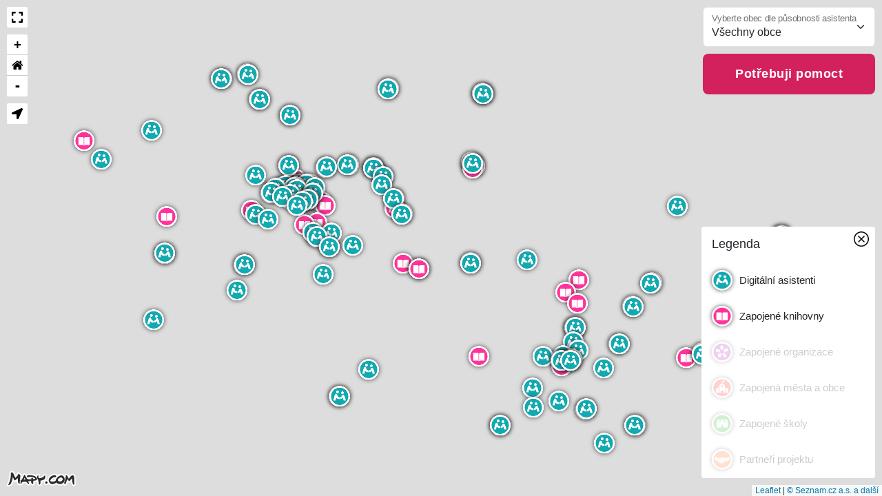

--- FILE ---
content_type: text/html; charset=UTF-8
request_url: https://mapserver.moudrasit.cz/
body_size: 523
content:
<!DOCTYPE html>
<html lang="en">

<head>
    <meta charset="UTF-8">
    <meta name="viewport" content="width=device-width, initial-scale=1.0, maximum-scale=1.0, user-scalable=no">
    <meta http-equiv="Cache-control" content="no-store">
    <title>Mapa</title>

    <!-- boostrap css -->
    <link href="../vendor/bootstrap/css/bootstrap.min.css" rel="stylesheet">

    <!-- boostrap js -->
    <script src="../vendor/bootstrap/js/bootstrap.bundle.min.js"></script>

    <link rel="stylesheet" href="https://maxcdn.bootstrapcdn.com/font-awesome/4.3.0/css/font-awesome.min.css" />

    <!-- leaflet css -->
    <link rel="stylesheet" href="../vendor/leaflet/src/leaflet.css" />
    <link rel="stylesheet" href="../vendor/leaflet/home/leaflet.zoomhome.css" />
    <link rel="stylesheet" href="../vendor/leaflet/fullscreen/Control.FullScreen.css">
    <link rel="stylesheet" href="../vendor/leaflet/legend/leaflet.legend.css" />
    <link rel="stylesheet" href="../vendor/leaflet/locate/dist/L.Control.Locate.min.css" />
    <link rel="stylesheet" href="../vendor/leaflet/cluster/MarkerCluster.css" />
    <link rel="stylesheet" href="../vendor/leaflet/cluster/MarkerCluster.Default.css" />
    <!-- custom style css-->
    <link rel=" stylesheet" href="./css/style.css">


    <!-- leaflet js -->
    <script src="../vendor/leaflet/src/leaflet.js"></script>
    <!-- leaflet plugins -->
    <script src="../vendor/leaflet/home/leaflet.zoomhome.min.js"></script>
    <script src="../vendor/leaflet/fullscreen/Control.FullScreen.js"></script>
    <script src="../vendor/leaflet/legend/leaflet.legend.js"></script>
    <script src="../vendor/leaflet/locate/dist/L.Control.Locate.min.js"></script>
    <script src="../vendor/leaflet/cluster/leaflet.markercluster.js"></script>

    <script type="text/javascript" src="https://unpkg.com/external-svg-loader@1.0.0/svg-loader.min.js" async></script>


    <script src="./script/map_init.js"></script>
    <!--<script src="./script/getData.js"></script>-->
    <script src="./script/loadSvg.js"></script>
    <script src="./script/symbology.js"></script>
    <script src="./script/data_map_viz.js"></script>



</head>

<body>
<div id="map">

--- FILE ---
content_type: text/html; charset=UTF-8
request_url: https://mapserver.moudrasit.cz/config/api_map_key.php
body_size: -138
content:
{"api_key":"4mvwydNHYxJ2b3RkyDb7pRgwHdYDH76F0lk911fxIbk"}

--- FILE ---
content_type: text/css
request_url: https://mapserver.moudrasit.cz/vendor/leaflet/src/leaflet.css
body_size: 3202
content:
/* required styles */

.leaflet-pane,
.leaflet-tile,
.leaflet-marker-icon,
.leaflet-marker-shadow,
.leaflet-tile-container,
.leaflet-pane>svg,
.leaflet-pane>canvas,
.leaflet-zoom-box,
.leaflet-image-layer,
.leaflet-layer {
	position: absolute;
	left: 0;
	top: 0;
}

.leaflet-container {
	overflow: hidden;
}

.leaflet-tile,
.leaflet-marker-icon,
.leaflet-marker-shadow {
	-webkit-user-select: none;
	-moz-user-select: none;
	user-select: none;
	-webkit-user-drag: none;
}

/* Prevents IE11 from highlighting tiles in blue */
.leaflet-tile::selection {
	background: transparent;
}

/* Safari renders non-retina tile on retina better with this, but Chrome is worse */
.leaflet-safari .leaflet-tile {
	image-rendering: -webkit-optimize-contrast;
}

/* hack that prevents hw layers "stretching" when loading new tiles */
.leaflet-safari .leaflet-tile-container {
	width: 1600px;
	height: 1600px;
	-webkit-transform-origin: 0 0;
}

.leaflet-marker-icon,
.leaflet-marker-shadow {
	display: block;
}

/* .leaflet-container svg: reset svg max-width decleration shipped in Joomla! (joomla.org) 3.x */
/* .leaflet-container img: map is broken in FF if you have max-width: 100% on tiles */
.leaflet-container .leaflet-overlay-pane svg {
	max-width: none !important;
	max-height: none !important;
}

.leaflet-container .leaflet-marker-pane img,
.leaflet-container .leaflet-shadow-pane img,
.leaflet-container .leaflet-tile-pane img,
.leaflet-container img.leaflet-image-layer,
.leaflet-container .leaflet-tile {
	max-width: none !important;
	max-height: none !important;
	width: auto;
	padding: 0;
}

.leaflet-container img.leaflet-tile {
	/* See: https://bugs.chromium.org/p/chromium/issues/detail?id=600120 */
	mix-blend-mode: plus-lighter;
}

.leaflet-container.leaflet-touch-zoom {
	-ms-touch-action: pan-x pan-y;
	touch-action: pan-x pan-y;
}

.leaflet-container.leaflet-touch-drag {
	-ms-touch-action: pinch-zoom;
	/* Fallback for FF which doesn't support pinch-zoom */
	touch-action: none;
	touch-action: pinch-zoom;
}

.leaflet-container.leaflet-touch-drag.leaflet-touch-zoom {
	-ms-touch-action: none;
	touch-action: none;
}

.leaflet-container {
	-webkit-tap-highlight-color: transparent;
}

.leaflet-container a {
	-webkit-tap-highlight-color: rgba(51, 181, 229, 0.4);
}

.leaflet-tile {
	filter: inherit;
	visibility: hidden;
}

.leaflet-tile-loaded {
	visibility: inherit;
}

.leaflet-zoom-box {
	width: 0;
	height: 0;
	-moz-box-sizing: border-box;
	box-sizing: border-box;
	z-index: 800;
}

/* workaround for https://bugzilla.mozilla.org/show_bug.cgi?id=888319 */
.leaflet-overlay-pane svg {
	-moz-user-select: none;
}

.leaflet-pane {
	z-index: 400;
}

.leaflet-tile-pane {
	z-index: 200;
}

.leaflet-overlay-pane {
	z-index: 400;
}

.leaflet-shadow-pane {
	z-index: 500;
}

.leaflet-marker-pane {
	z-index: 600;
}

.leaflet-tooltip-pane {
	z-index: 650;
}

.leaflet-popup-pane {
	z-index: 700;
}

.leaflet-map-pane canvas {
	z-index: 100;
}

.leaflet-map-pane svg {
	z-index: 200;
}

.leaflet-vml-shape {
	width: 1px;
	height: 1px;
}

.lvml {
	behavior: url(#default#VML);
	display: inline-block;
	position: absolute;
}


/* control positioning */

.leaflet-control {
	position: relative;
	z-index: 800;
	pointer-events: visiblePainted;
	/* IE 9-10 doesn't have auto */
	pointer-events: auto;
}

.leaflet-top,
.leaflet-bottom {
	position: absolute;
	z-index: 1000;
	pointer-events: none;
}

.leaflet-top {
	top: 0;
}

.leaflet-right {
	right: 0;
}

.leaflet-bottom {
	bottom: 0;
}

.leaflet-left {
	left: 0;
}

.leaflet-control {
	float: left;
	clear: both;
}

.leaflet-right .leaflet-control {
	float: right;
}

.leaflet-top .leaflet-control {
	margin-top: 10px;
}

.leaflet-bottom .leaflet-control {
	margin-bottom: 10px;
}

.leaflet-left .leaflet-control {
	margin-left: 10px;
}

.leaflet-right .leaflet-control {
	margin-right: 10px;
}


/* zoom and fade animations */

.leaflet-fade-anim .leaflet-popup {
	opacity: 0;
	-webkit-transition: opacity 0.2s linear;
	-moz-transition: opacity 0.2s linear;
	transition: opacity 0.2s linear;
}

.leaflet-fade-anim .leaflet-map-pane .leaflet-popup {
	opacity: 1;
}

.leaflet-zoom-animated {
	-webkit-transform-origin: 0 0;
	-ms-transform-origin: 0 0;
	transform-origin: 0 0;
}

svg.leaflet-zoom-animated {
	will-change: transform;
}

.leaflet-zoom-anim .leaflet-zoom-animated {
	-webkit-transition: -webkit-transform 0.25s cubic-bezier(0, 0, 0.25, 1);
	-moz-transition: -moz-transform 0.25s cubic-bezier(0, 0, 0.25, 1);
	transition: transform 0.25s cubic-bezier(0, 0, 0.25, 1);
}

.leaflet-zoom-anim .leaflet-tile,
.leaflet-pan-anim .leaflet-tile {
	-webkit-transition: none;
	-moz-transition: none;
	transition: none;
}

.leaflet-zoom-anim .leaflet-zoom-hide {
	visibility: hidden;
}


/* cursors */

.leaflet-interactive {
	cursor: pointer;
}

.leaflet-grab {
	cursor: -webkit-grab;
	cursor: -moz-grab;
	cursor: grab;
}

.leaflet-crosshair,
.leaflet-crosshair .leaflet-interactive {
	cursor: crosshair;
}

.leaflet-popup-pane,
.leaflet-control {
	cursor: auto;
}

.leaflet-dragging .leaflet-grab,
.leaflet-dragging .leaflet-grab .leaflet-interactive,
.leaflet-dragging .leaflet-marker-draggable {
	cursor: move;
	cursor: -webkit-grabbing;
	cursor: -moz-grabbing;
	cursor: grabbing;
}

/* marker & overlays interactivity */
.leaflet-marker-icon,
.leaflet-marker-shadow,
.leaflet-image-layer,
.leaflet-pane>svg path,
.leaflet-tile-container {
	pointer-events: none;
}

.leaflet-marker-icon.leaflet-interactive,
.leaflet-image-layer.leaflet-interactive,
.leaflet-pane>svg path.leaflet-interactive,
svg.leaflet-image-layer.leaflet-interactive path {
	pointer-events: visiblePainted;
	/* IE 9-10 doesn't have auto */
	pointer-events: auto;
}

/* visual tweaks */

.leaflet-container {
	background: #ddd;
	outline-offset: 1px;
}

.leaflet-container a {
	color: #0078A8;
}

.leaflet-zoom-box {
	border: 2px dotted #38f;
	background: rgba(255, 255, 255, 0.5);
}


/* general typography */
.leaflet-container {
	font-family: "Helvetica Neue", Arial, Helvetica, sans-serif;
	font-size: 12px;
	font-size: 0.75rem;
	line-height: 1.5;
}


/* general toolbar styles */

.leaflet-bar {
	box-shadow: 0 1px 5px rgba(0, 0, 0, 0.65);
	border-radius: 4px;
}

.leaflet-bar a {
	background-color: #fff;
	border-bottom: 1px solid #ccc;
	width: 26px;
	height: 26px;
	line-height: 26px;
	display: block;
	text-align: center;
	text-decoration: none;
	color: black;
}

.leaflet-bar a,
.leaflet-control-layers-toggle {
	background-position: 50% 50%;
	background-repeat: no-repeat;
	display: block;
}

.leaflet-bar a:hover,
.leaflet-bar a:focus {
	background-color: #f4f4f4;
}

.leaflet-bar a:first-child {
	border-top-left-radius: 4px;
	border-top-right-radius: 4px;
}

.leaflet-bar a:last-child {
	border-bottom-left-radius: 4px;
	border-bottom-right-radius: 4px;
	border-bottom: none;
}

.leaflet-bar a.leaflet-disabled {
	cursor: default;
	background-color: #f4f4f4;
	color: #bbb;
}

.leaflet-touch .leaflet-bar a {
	width: 30px;
	height: 30px;
	line-height: 30px;
}

.leaflet-touch .leaflet-bar a:first-child {
	border-top-left-radius: 2px;
	border-top-right-radius: 2px;
}

.leaflet-touch .leaflet-bar a:last-child {
	border-bottom-left-radius: 2px;
	border-bottom-right-radius: 2px;
}

/* zoom control */

.leaflet-control-zoom-in,
.leaflet-control-zoom-out {
	font: bold 18px 'Lucida Console', Monaco, monospace;
	text-indent: 1px;
}

.leaflet-touch .leaflet-control-zoom-in,
.leaflet-touch .leaflet-control-zoom-out {
	font-size: 22px;
}


/* layers control */

.leaflet-control-layers {
	box-shadow: 0 1px 5px rgba(0, 0, 0, 0.4);
	background: #fff;
	border-radius: 5px;
}

.leaflet-control-layers-toggle {
	background-image: url(images/layers.png);
	width: 36px;
	height: 36px;
}

.leaflet-retina .leaflet-control-layers-toggle {
	background-image: url(images/layers-2x.png);
	background-size: 26px 26px;
}

.leaflet-touch .leaflet-control-layers-toggle {
	width: 44px;
	height: 44px;
}

.leaflet-control-layers .leaflet-control-layers-list,
.leaflet-control-layers-expanded .leaflet-control-layers-toggle {
	display: none;
}

.leaflet-control-layers-expanded .leaflet-control-layers-list {
	display: block;
	position: relative;
}

.leaflet-control-layers-expanded {
	padding: 6px 10px 6px 6px;
	color: #333;
	background: #fff;
}

.leaflet-control-layers-scrollbar {
	overflow-y: scroll;
	overflow-x: hidden;
	padding-right: 5px;
}

.leaflet-control-layers-selector {
	margin-top: 2px;
	position: relative;
	top: 1px;
}

.leaflet-control-layers label {
	display: block;
	font-size: 13px;
	font-size: 1.08333em;
}

.leaflet-control-layers-separator {
	height: 0;
	border-top: 1px solid #ddd;
	margin: 5px -10px 5px -6px;
}

/* Default icon URLs */
.leaflet-default-icon-path {
	/* used only in path-guessing heuristic, see L.Icon.Default */
	background-image: url(images/marker-icon.png);
}


/* attribution and scale controls */

.leaflet-container .leaflet-control-attribution {
	background: #fff;
	background: rgba(255, 255, 255, 0.8);
	margin: 0;
}

.leaflet-control-attribution,
.leaflet-control-scale-line {
	padding: 0 5px;
	color: #333;
	line-height: 1.4;
}

.leaflet-control-attribution a {
	text-decoration: none;
}

.leaflet-control-attribution a:hover,
.leaflet-control-attribution a:focus {
	text-decoration: underline;
}

.leaflet-attribution-flag {
	display: inline !important;
	vertical-align: baseline !important;
	width: 1em;
	height: 0.6669em;
}

.leaflet-left .leaflet-control-scale {
	margin-left: 5px;
}

.leaflet-bottom .leaflet-control-scale {
	margin-bottom: 5px;
}

.leaflet-control-scale-line {
	border: 2px solid #777;
	border-top: none;
	line-height: 1.1;
	padding: 2px 5px 1px;
	white-space: nowrap;
	-moz-box-sizing: border-box;
	box-sizing: border-box;
	background: rgba(255, 255, 255, 0.8);
	text-shadow: 1px 1px #fff;
}

.leaflet-control-scale-line:not(:first-child) {
	border-top: 2px solid #777;
	border-bottom: none;
	margin-top: -2px;
}

.leaflet-control-scale-line:not(:first-child):not(:last-child) {
	border-bottom: 2px solid #777;
}

.leaflet-touch .leaflet-control-attribution,
.leaflet-touch .leaflet-control-layers,
.leaflet-touch .leaflet-bar {
	box-shadow: none;
}

.leaflet-touch .leaflet-control-layers,
.leaflet-touch .leaflet-bar {}


/* popup */

.leaflet-popup {
	position: absolute;
	text-align: center;
	margin-bottom: 20px;
}

.leaflet-popup-content-wrapper {
	padding: 1px;
	text-align: left;
	border-radius: 12px;
}

.leaflet-popup-content {
	margin: 13px 24px 13px 20px;
	line-height: 1.3;
	font-size: 13px;
	font-size: 1.08333em;
	min-height: 1px;
}

.leaflet-popup-content p {
	margin: 17px 0;
	margin: 1.3em 0;
}

.leaflet-popup-tip-container {
	width: 40px;
	height: 20px;
	position: absolute;
	left: 50%;
	margin-top: -1px;
	margin-left: -20px;
	overflow: hidden;
	pointer-events: none;
}

.leaflet-popup-tip {
	width: 17px;
	height: 17px;
	padding: 1px;

	margin: -10px auto 0;
	pointer-events: auto;

	-webkit-transform: rotate(45deg);
	-moz-transform: rotate(45deg);
	-ms-transform: rotate(45deg);
	transform: rotate(45deg);
}

.leaflet-popup-content-wrapper,
.leaflet-popup-tip {
	background: white;
	color: #333;
	box-shadow: 0 3px 14px rgba(0, 0, 0, 0.4);
}

.leaflet-container a.leaflet-popup-close-button {
	position: absolute;
	top: 0;
	right: 0;
	border: none;
	text-align: center;
	width: 24px;
	height: 24px;
	font: 16px/24px Tahoma, Verdana, sans-serif;
	color: #757575;
	text-decoration: none;
	background: transparent;
}

.leaflet-container a.leaflet-popup-close-button:hover,
.leaflet-container a.leaflet-popup-close-button:focus {
	color: #585858;
}

.leaflet-popup-scrolled {
	overflow: auto;
}

.leaflet-oldie .leaflet-popup-content-wrapper {
	-ms-zoom: 1;
}

.leaflet-oldie .leaflet-popup-tip {
	width: 24px;
	margin: 0 auto;

	-ms-filter: "progid:DXImageTransform.Microsoft.Matrix(M11=0.70710678, M12=0.70710678, M21=-0.70710678, M22=0.70710678)";
	filter: progid:DXImageTransform.Microsoft.Matrix(M11=0.70710678, M12=0.70710678, M21=-0.70710678, M22=0.70710678);
}

.leaflet-oldie .leaflet-control-zoom,
.leaflet-oldie .leaflet-control-layers,
.leaflet-oldie .leaflet-popup-content-wrapper,
.leaflet-oldie .leaflet-popup-tip {
	border: 1px solid #999;
}


/* div icon */

.leaflet-div-icon {
	background: #fff;
	border: 1px solid #666;
}


/* Tooltip */
/* Base styles for the element that has a tooltip */
.leaflet-tooltip {
	position: absolute;
	padding: 6px;
	background-color: #fff;
	border: 1px solid #fff;
	border-radius: 3px;
	color: #222;
	white-space: nowrap;
	-webkit-user-select: none;
	-moz-user-select: none;
	-ms-user-select: none;
	user-select: none;
	pointer-events: none;
	box-shadow: 0 1px 3px rgba(0, 0, 0, 0.4);
}

.leaflet-tooltip.leaflet-interactive {
	cursor: pointer;
	pointer-events: auto;
}

.leaflet-tooltip-top:before,
.leaflet-tooltip-bottom:before,
.leaflet-tooltip-left:before,
.leaflet-tooltip-right:before {
	position: absolute;
	pointer-events: none;
	border: 6px solid transparent;
	background: transparent;
	content: "";
}

/* Directions */

.leaflet-tooltip-bottom {
	margin-top: 6px;
}

.leaflet-tooltip-top {
	margin-top: -6px;
}

.leaflet-tooltip-bottom:before,
.leaflet-tooltip-top:before {
	left: 50%;
	margin-left: -6px;
}

.leaflet-tooltip-top:before {
	bottom: 0;
	margin-bottom: -12px;
	border-top-color: #fff;
}

.leaflet-tooltip-bottom:before {
	top: 0;
	margin-top: -12px;
	margin-left: -6px;
	border-bottom-color: #fff;
}

.leaflet-tooltip-left {
	margin-left: -6px;
}

.leaflet-tooltip-right {
	margin-left: 6px;
}

.leaflet-tooltip-left:before,
.leaflet-tooltip-right:before {
	top: 50%;
	margin-top: -6px;
}

.leaflet-tooltip-left:before {
	right: 0;
	margin-right: -12px;
	border-left-color: #fff;
}

.leaflet-tooltip-right:before {
	left: 0;
	margin-left: -12px;
	border-right-color: #fff;
}

/* Printing */

@media print {

	/* Prevent printers from removing background-images of controls. */
	.leaflet-control {
		-webkit-print-color-adjust: exact;
		print-color-adjust: exact;
	}
}

--- FILE ---
content_type: text/css
request_url: https://mapserver.moudrasit.cz/vendor/leaflet/legend/leaflet.legend.css
body_size: 500
content:
.leaflet-legend {
  background-color: red;
}

.leaflet-legend-title {
  margin: 15px;
  padding-bottom: 1px;
  font-size: 18px;
}

.leaflet-legend-column {
  float: left;
  width: 227px;
  margin-left: 5px;
  margin-right: 20px;
}


.leaflet-legend-item {
  display: table;
  margin: 1px 0;
  font-size: 15px;
  font-family: Arial, Helvetica, sans-serif
}

.leaflet-legend-item span {
  vertical-align: middle;
  display: table-cell;
  word-break: keep-all;
  white-space: nowrap;
  background-color: transparent;
  text-align: left;
}

.leaflet-legend-item-clickable {
  cursor: pointer;
}

.leaflet-legend-item-inactive span {
  color: #cccccc;
}

.leaflet-legend-item-inactive i img,
.leaflet-legend-item-inactive i canvas {
  opacity: 0.3;
  /*
  color: #000000;
  -webkit-filter: grayscale(100%);
  -moz-filter: grayscale(100%);
  -ms-filter: grayscale(100%);
  -o-filter: grayscale(100%);
  filter: grayscale(100%);
  filter: gray;
  */
}

.leaflet-legend-item i {
  display: inline-block;
  position: relative;
  vertical-align: middle;
}

.leaflet-legend-toggle {
  background-image: url("../../../symbologie/architecture.png");
  background-repeat: no-repeat;
  background-size: 30px;
  background-position: 50% 50%;
  box-shadow: none;
  border-radius: 4px;
}

.leaflet-legend-toggle:hover {
  background-size: 35px;
}

.leaflet-legend-contents {
  display: none;
}

.leaflet-legend-expanded .leaflet-legend-contents {
  display: block;
  padding: 20px 15px 20px 15px;
}

.leaflet-legend-contents img {
  position: initial;
}

.leaflet-legend-contents:after {
  content: "";
  display: block;
  clear: both;
}

.leaflet-legend-close {
  background-image: url("../../../symbologie/close.png");
  background-repeat: no-repeat;
  background-size: 22px;
  box-shadow: none;
  border-radius: 4px;
  position: absolute;
  cursor: pointer;
  top: 5%;
  right: 2%;
  font-size: 12px;
  padding: 2px 4px;
  transform: translate(0%, -50%);
}

.leaflet-legend-close:hover {
  background-size: 25px;
}

--- FILE ---
content_type: text/css
request_url: https://mapserver.moudrasit.cz/css/style.css
body_size: 274
content:
html,
body,
#map {
    padding: 0;
    margin: 0;
    height: 100%;
    width: 100%;
}

.et_pb_button {
    color: #FFFFFF !important;
    border-width: 10px !important;
    border-color: RGBA(255, 255, 255, 0);
    border-radius: 8px;
    font-size: 18px;
    font-family: 'Roboto', Helvetica, Arial, Lucida, sans-serif !important;
    background-color: #d3215d;
    letter-spacing: 0.5px;
    width: 250px;
    font-weight: 700;
    cursor: pointer;
}

.et_pb_button:hover {
    background-color: #df5784;
}

.et_pb_button_popup {
    color: #FFFFFF !important;
    border-width: 5px !important;
    border-color: RGBA(255, 255, 255, 0);
    border-radius: 8px;
    font-size: 15px;
    font-family: 'Roboto', Helvetica, Arial, Lucida, sans-serif !important;
    background-color: #d3215d;
    font-weight: 600;
    width: 150px;
    cursor: pointer;
}

.et_pb_button_popup:hover {
    background-color: #df5784;
}

.form-select:focus {
    border-color: white;
    box-shadow: none;
    -webkit-box-shadow: none;
    border-width: 0px;
}


/* POPUP styling */

@media screen and (max-width: 600px) {

    .et_pb_button {
        width: 45px;
        height: 45px;
        font-size: 0;
        background-image: url("../../../symbologie/asistent.png");
        background-repeat: no-repeat;
        background-size: 30px;
        background-position: 50% 50%;
        box-shadow: none;
        border-radius: 4px;
    }

    .et_pb_button:hover {
        background-size: 35px;
    }
}


/* Potřebuji pomoc s panačkem
@media screen and (max-width: 600px) {

    .et_pb_button {
        width: 45px;
        height: 45px;
        font-size: 0;
        background-image: url("../../../symbologie/asistent.png");
        background-repeat: no-repeat;
        background-size: 30px;
        background-position: 50% 50%;
        box-shadow: none;
        border-radius: 4px;
    }

    .et_pb_button:hover {
        background-size: 35px;
    }
}

*/

--- FILE ---
content_type: application/javascript
request_url: https://mapserver.moudrasit.cz/script/map_init.js
body_size: 868
content:
var map;

const fetchMapa = async () => {
    try {

        const responseMapKey = await fetch("../../config/api_map_key.php")
        const jsonMapKey = await responseMapKey.json()

        /*
        Inicializace mapy a nastavení rozsahu mapy
        */
        var mapCorner1 = L.latLng(47.652766, 10.688396)
        var mapCorner2 = L.latLng(51.954310, 20.241182)
        var mapbounds = L.latLngBounds(mapCorner1, mapCorner2)

        var mapCorner11 = L.latLng(48.719961, 12.315674)
        var mapCorner22 = L.latLng(50.805935, 18.836060)

        var mapboundsResponsive = L.latLngBounds(mapCorner11, mapCorner22)

        map = L.map('map', {
            zoomControl: false,
            minZoom: 6,
            maxZoom: 16,
            maxBounds: mapbounds,
            attributionControl: false,
            fullscreenControl: true,
            fullscreenControlOptions: {
                position: 'topleft'
            },
        }
        ).fitBounds(mapboundsResponsive);

        var zoomHome = L.Control.zoomHome();
        zoomHome.addTo(map);


        var myAttrControl = L.control.attribution().addTo(map);
        myAttrControl.setPrefix('<a href="https://leafletjs.com/">Leaflet</a>');

        /*
        Seznam mapy - zahrnutí podmínek
        */
        map_base = L.tileLayer(`https://api.mapy.cz/v1/maptiles/basic/256/{z}/{x}/{y}?apikey=${jsonMapKey.api_key}`, {
            attribution: '<a href="https://api.mapy.cz/copyright" target="_blank">&copy; Seznam.cz a.s. a další</a>',
        })

        map_base.addTo(map);

        //Apply a color filter to map layer
        map_base.getContainer().style.filter = 'grayscale(100%) opacity(70%)';


        const LogoControl = L.Control.extend({
            options: {
                position: 'bottomleft',
            },

            onAdd: function (map) {
                const container = L.DomUtil.create('div');
                const link = L.DomUtil.create('a', '', container);

                link.setAttribute('href', 'http://mapy.cz/');
                link.setAttribute('target', '_blank');
                link.innerHTML = '<img src="https://api.mapy.cz/img/api/logo.svg" />';
                L.DomEvent.disableClickPropagation(link);

                return container;
            },
        });

        new LogoControl().addTo(map);

        //////////////// Konec zadání podkladové mapy

        //lokator
        lc = L.control
            .locate({
                strings: {
                    title: "Najdi mě na mapě!",
                    popup: "Nacházíte se někde v tomto kruhu",
                    outsideMapBoundsMsg: "Zdá se, že se nacházíte mimo definovaný rozsah mapy."
                },
                flyTo: true
            })
            .addTo(map);

    } catch (error) {
        console.log(error)

    }

}




--- FILE ---
content_type: application/javascript
request_url: https://mapserver.moudrasit.cz/script/loadSvg.js
body_size: -94
content:

// Function to load SVG file
function loadSVG(url, callback) {
    var xhr = new XMLHttpRequest();
    xhr.open("GET", url, true);
    xhr.onreadystatechange = function () {
        if (xhr.readyState == 4 && xhr.status == 200) {
            callback(xhr.responseText);
        }
    };
    xhr.send();
}

--- FILE ---
content_type: application/javascript
request_url: https://mapserver.moudrasit.cz/vendor/leaflet/fullscreen/Control.FullScreen.js
body_size: 1750
content:
/*
 * leaflet.fullscreen
 * (c) Bruno B.; MIT License
 * Uses fragments from the package 'screenfull'
 */
(function (root, factory) {
	if (typeof define === 'function' && define.amd) {
		// define an AMD module that requires 'leaflet'
		// and resolve to an object containing leaflet
		define('leafletFullScreen', ['leaflet'], factory);
	} else if (typeof module === 'object' && module.exports) {
		// define a CommonJS module that requires 'leaflet'
		module.exports = factory(require('leaflet'));
	} else {
		// Assume 'leaflet' are loaded into global variable already
		factory(root.L);
	}
}(typeof self !== 'undefined'
	? self
	: this, (leaflet) => {
	'use strict';

	if (typeof document === 'undefined') {
		console.warn('"window.document" is undefined; leaflet.fullscreen requires this object to access the DOM');
		return false;
	}

	const nativeAPI = (() => {
		const methodMap = [
			// Standard
			[
				'requestFullscreen',
				'exitFullscreen',
				'fullscreenElement',
				'fullscreenEnabled',
				'fullscreenchange',
				'fullscreenerror'
			],
			// New WebKit
			[
				'webkitRequestFullscreen',
				'webkitExitFullscreen',
				'webkitFullscreenElement',
				'webkitFullscreenEnabled',
				'webkitfullscreenchange',
				'webkitfullscreenerror'
			]
		];

		const baseList = methodMap[0];
		const ret = {};

		for (const methodList of methodMap) {
			if (methodList[1] in document) {
				for (let i = 0; i < methodList.length; i++) {
					ret[baseList[i]] = methodList[i];
				}
				return ret;
			}
		}

		return false;
	})();

	const eventNameMap = {
		change: nativeAPI.fullscreenchange,
		error: nativeAPI.fullscreenerror,
	};

	const fullscreenAPI = {
		request(element, options) {
			return new Promise((resolve, reject) => {
				const onFullScreenEntered = function () {
					this.off('change', onFullScreenEntered);
					resolve();
				}.bind(this);

				this.on('change', onFullScreenEntered);
				element = element || document.documentElement;
				const returnPromise = element[nativeAPI.requestFullscreen](options);
				if (returnPromise instanceof Promise) {
					returnPromise.then(onFullScreenEntered).catch(reject);
				}
			});
		},
		exit() {
			return new Promise((resolve, reject) => {
				if (!this.isFullscreen) {
					resolve();
					return;
				}

				const onFullScreenExit = function () {
					this.off('change', onFullScreenExit);
					resolve();
				}.bind(this);

				this.on('change', onFullScreenExit);
				const returnPromise = document[nativeAPI.exitFullscreen]();
				if (returnPromise instanceof Promise) {
					returnPromise.then(onFullScreenExit).catch(reject);
				}
			});
		},
		on(event, callback) {
			const eventName = eventNameMap[event];
			if (eventName) {
				document.addEventListener(eventName, callback, false);
			}
		},
		off(event, callback) {
			const eventName = eventNameMap[event];
			if (eventName) {
				document.removeEventListener(eventName, callback, false);
			}
		},
		nativeAPI: nativeAPI
	};

	Object.defineProperties(fullscreenAPI, {
		isFullscreen: {
			get() {
				return Boolean(document[nativeAPI.fullscreenElement]);
			}
		},
		isEnabled: {
			enumerable: true,
			get() {
				// Coerce to boolean in case of old WebKit
				return Boolean(document[nativeAPI.fullscreenEnabled]);
			}
		}
	});

	leaflet.Control.FullScreen = leaflet.Control.extend({
		options: {
			position: 'topleft',
			title: 'Full Screen',
			titleCancel: 'Exit Full Screen',
			forceSeparateButton: false,
			forcePseudoFullscreen: false,
			fullscreenElement: false
		},

		_screenfull: fullscreenAPI,

		onAdd(map) {
			let className = 'leaflet-control-zoom-fullscreen';
			let container;
			let content = '';

			if (map.zoomControl && !this.options.forceSeparateButton) {
				container = map.zoomControl._container;
			} else {
				container = leaflet.DomUtil.create('div', 'leaflet-bar');
			}

			if (this.options.content) {
				content = this.options.content;
			} else {
				className += ' fullscreen-icon';
			}

			this._createButton(this.options.title, className, content, container, this.toggleFullScreen, this);
			this._map.fullscreenControl = this;

			this._map.on('enterFullscreen exitFullscreen', this._toggleState, this);

			return container;
		},

		onRemove() {
			leaflet.DomEvent
				.off(this.link, 'click', leaflet.DomEvent.stop)
				.off(this.link, 'click', this.toggleFullScreen, this);

			if (this._screenfull.isEnabled) {
				leaflet.DomEvent
					.off(this._container, this._screenfull.nativeAPI.fullscreenchange, leaflet.DomEvent.stop)
					.off(this._container, this._screenfull.nativeAPI.fullscreenchange, this._handleFullscreenChange, this);

				leaflet.DomEvent
					.off(document, this._screenfull.nativeAPI.fullscreenchange, leaflet.DomEvent.stop)
					.off(document, this._screenfull.nativeAPI.fullscreenchange, this._handleFullscreenChange, this);
			}
		},

		_createButton(title, className, content, container, fn, context) {
			this.link = leaflet.DomUtil.create('a', className, container);
			this.link.href = '#';
			this.link.title = title;
			this.link.innerHTML = content;

			this.link.setAttribute('role', 'button');
			this.link.setAttribute('aria-label', title);

			L.DomEvent.disableClickPropagation(container);

			leaflet.DomEvent
				.on(this.link, 'click', leaflet.DomEvent.stop)
				.on(this.link, 'click', fn, context);

			if (this._screenfull.isEnabled) {
				leaflet.DomEvent
					.on(container, this._screenfull.nativeAPI.fullscreenchange, leaflet.DomEvent.stop)
					.on(container, this._screenfull.nativeAPI.fullscreenchange, this._handleFullscreenChange, context);

				leaflet.DomEvent
					.on(document, this._screenfull.nativeAPI.fullscreenchange, leaflet.DomEvent.stop)
					.on(document, this._screenfull.nativeAPI.fullscreenchange, this._handleFullscreenChange, context);
			}

			return this.link;
		},

		toggleFullScreen() {
			const map = this._map;
			map._exitFired = false;
			if (map._isFullscreen) {
				if (this._screenfull.isEnabled && !this.options.forcePseudoFullscreen) {
					this._screenfull.exit();
				} else {
					leaflet.DomUtil.removeClass(this.options.fullscreenElement
						? this.options.fullscreenElement
						: map._container, 'leaflet-pseudo-fullscreen');
					map.invalidateSize();
				}
				map.fire('exitFullscreen');
				map._exitFired = true;
				map._isFullscreen = false;
			} else {
				if (this._screenfull.isEnabled && !this.options.forcePseudoFullscreen) {
					this._screenfull.request(this.options.fullscreenElement
						? this.options.fullscreenElement
						: map._container);
				} else {
					leaflet.DomUtil.addClass(this.options.fullscreenElement
						? this.options.fullscreenElement
						: map._container, 'leaflet-pseudo-fullscreen');
					map.invalidateSize();
				}
				map.fire('enterFullscreen');
				map._isFullscreen = true;
			}
		},

		_toggleState() {
			this.link.title = this._map._isFullscreen
				? this.options.title
				: this.options.titleCancel;
			this._map._isFullscreen
				? L.DomUtil.removeClass(this.link, 'leaflet-fullscreen-on')
				: L.DomUtil.addClass(this.link, 'leaflet-fullscreen-on');
		},

		_handleFullscreenChange(ev) {
			const map = this._map;
			if (ev.target === map.getContainer() && !this._screenfull.isFullscreen && !map._exitFired) {
				map.invalidateSize();
				map.fire('exitFullscreen');
				map._exitFired = true;
				map._isFullscreen = false;
			}
		}
	});

	leaflet.Map.include({
		toggleFullscreen() {
			this.fullscreenControl.toggleFullScreen();
		}
	});

	leaflet.Map.addInitHook(function () {
		if (this.options.fullscreenControl) {
			this.addControl(leaflet.control.fullscreen(this.options.fullscreenControlOptions));
		}
	});

	leaflet.control.fullscreen = function (options) {
		return new leaflet.Control.FullScreen(options);
	};

	return { leaflet };
}));


--- FILE ---
content_type: application/javascript
request_url: https://mapserver.moudrasit.cz/script/data_map_viz.js
body_size: 4220
content:
//////////////////////////////////
//Spuštění mapy
fetchMapa()


///Při výběru všech asistentů použij tento rozsah mapy
var mapCorner_v1 = L.latLng(48.719961, 12.315674)
var mapCorner_v2 = L.latLng(50.805935, 18.836060)
var mapboundsResponsive_v = L.latLngBounds(mapCorner_v1, mapCorner_v2)

//posun popup
var point_popup = L.point(0, 200);


///Moudra sit - fetch data


const fetchDataAwait = async () => {
    //url pro nacitani dat
    var url = "../../config/dbcon.php"

    try {
        const response = await fetch(url, {
            method: 'POST',
            headers: {
                'Content-Type': 'application/json'
            }
        })

        const result = await response.json()



        ////////////////////////////Parsovani dat 
        //Organizace
        //Vytvoření feature layer
        var organizaceSkola = L.featureGroup()
        var organizaceJina = L.featureGroup()
        var organizaceKnihovna = L.featureGroup()
        var organizaceMunicipalita = L.featureGroup()
        var digitalniAdistent = L.featureGroup()
        var partneri = L.featureGroup()


        /////////////////////////
        //Pridani legendy do mapy
        var legend

        legend = L.control.Legend({
            position: "bottomright",
            title: "Legenda",
            opacity: 1,
            symbolWidth: 50,
            symbolHeight: 51,
            collapsed: false,
            column: 1,
            legends: [{
                label: "  Digitální asistenti",
                type: "image",
                url: url_symbol_da,
                layers: digitalniAdistent,
                inactive: false
            }, {
                label: "  Zapojené knihovny",
                type: "image",
                url: url_symbol_knihovna,
                layers: organizaceKnihovna,
                inactive: false
            }, {
                label: "  Zapojené organizace",
                type: "image",
                url: url_symbol_jine,
                layers: organizaceJina,
                inactive: true
            }, {
                label: "  Zapojená města a obce",
                type: "image",
                url: url_symbol_municipality,
                layers: organizaceMunicipalita,
                inactive: true
            }, {
                label: "  Zapojené školy",
                type: "image",
                url: url_symbol_skola,
                layers: organizaceSkola,
                inactive: true
            }, {
                label: "  Partneři projektu",
                type: "image",
                url: url_symbol_partneri,
                layers: partneri,
                inactive: true
            }]
        });

        //Workaround for reponsive legend
        /* 
                if (screen.width > 1000) {
                    legend.options.collapsed = true
                } else {
                    console.log("ok")
                } */

        //map.removeControl(legend)
        legend.addTo(map)
        ////////////////////



        //Parsovani ziskanych dat

        const data_skola = JSON.parse(result[0]).data  // longitude, latitude
        const data_jina = JSON.parse(result[1]).data
        const data_knihovna = JSON.parse(result[2]).data
        const data_municipalita = JSON.parse(result[3]).data
        const data_DA = JSON.parse(result[4]).data
        const data_partneri = JSON.parse(result[5]).data

        console.log(data_DA[0].fields.hlavniMistoPusobeni.fields.mestoObec)

        ////Řešení filtrování dat - DA
        var obceFilter = L.Control.extend({
            onAdd: function (map) {
                var form = L.DomUtil.create('form');
                var divcont = L.DomUtil.create('div', 'form-floating', form);
                var select = L.DomUtil.create('select', 'form-select', divcont);
                select.setAttribute('style', 'width:250px;font-weight: 200;')
                select.setAttribute('id', 'obec-input')

                var obce_all = []

                data_DA.forEach(function (item, index) {


                    if (item.fields.hlavniMistoPusobeni !== undefined) {
                        var obec = item.fields.hlavniMistoPusobeni.fields?.mestoObec
                        obce_all.push(obec);
                    }

                });

                //let obce_unique = [...new Set(obce_all)].sort();
                let obce_unique = [...new Set(obce_all)].sort((a, b) => a.localeCompare(b, 'cs'));

                obce_unique.unshift("Všechny obce");

                obce_unique.forEach(function (option) {

                    var opt = L.DomUtil.create('option', 'input-select', select);
                    opt.value = option;
                    opt.text = option;

                });

                var label = L.DomUtil.create('label', 'aaa', divcont);
                label.setAttribute('for', 'obec-input')
                label.textContent = 'Vyberte obec dle působnosti asistenta'
                label.setAttribute('style', 'font-size: 15px;')

                // Stop propagation of click events to prevent map interaction
                L.DomEvent.disableClickPropagation(form);

                return form;
            }
        });

        // Add the custom dropdown control to the map
        new obceFilter({ position: 'topright' }).addTo(map);
        ////////////////////////

        ///Sledování vyberu uzivatele

        var vyber_obce = document.getElementById("obec-input");

        //Prvnotni nacteni mapy
        da_filter("Všechny obce")

        //Refresh mapu dle vyberu
        vyber_obce.addEventListener("change", function () {

            var vybrana_obec = vyber_obce.value
            //console.log(vybrana_obec);

            da_filter(vybrana_obec)

        });

        //Pridávání dat do mapy
        //Zpracovani Spolupracujici skola
        data_skola.forEach(function (item, index) {

            const fields_skola_all = item.fields
            const lat = fields_skola_all.longitude
            const lon = fields_skola_all.latitude
            const nazev = fields_skola_all?.nazev
            const webovky = fields_skola_all?.webovky
            const ulice = fields_skola_all?.adresa
            const obec = fields_skola_all.mestoobec.fields?.mestoObec
            const okres = fields_skola_all.mestoobec.fields?.okres
            const kooridinatorJmeno = fields_skola_all.koordinator.fields?.jmeno
            const kooridinatorPrijmeni = fields_skola_all.koordinator.fields?.prijmeni
            const kooridinatorEmail = fields_skola_all.koordinator.fields?.email
            const kooridinatorTel = fields_skola_all.koordinator.fields?.telefon

            var web_info = fields_skola_all.webovky == undefined ? "Údaj nezadán" : `<a href="${fields_skola_all.webovky}" target="_blank">Web školy</a>`

            var popup = L.popup()
                .setContent(`<div><h5>Zapojená škola</h5>
                        <table class="table">
                            <tbody>
                                <tr>
                                <th>Název školy:</th>
                                <td>${nazev}</td>
                                </tr>
                                <tr>
                                <th>Adresa školy:</th>
                                <td>${ulice}, ${obec}, ${okres}</td>
                                </tr>
                                <tr>
                                <th>Koordinátor dobrovolníků:</th>
                                <td>${kooridinatorJmeno} ${kooridinatorPrijmeni}<br>Email: ${kooridinatorEmail} <br>Tel.: ${kooridinatorTel}</td>
                                </tr>
                                <th>Webové stránky školy:</th>
                                <td>${web_info}</td>
                                </tr>

                            </tbody>
                        </table>
                        
                        </div>`)

            //Vytvoreni markeru

            var marker = L.marker([lon, lat], { icon: skola_icon }).bindPopup(popup, { keepInView: true, autoPan: true, maxHeight: 300, autoPanPadding: point_popup })
            //Pridani markeru do Feature Group
            marker.addTo(organizaceSkola)
        });

        //Zpracovani Spolupracujic knihovna
        data_knihovna.forEach(function (item, index) {

            const fields_knihovna_all = item.fields
            const lat = fields_knihovna_all.longitude
            const lon = fields_knihovna_all.latitude
            const nazev = fields_knihovna_all?.nazev
            const webovky = fields_knihovna_all?.webovky
            const ulice = fields_knihovna_all?.adresa
            const obec = fields_knihovna_all.mestoobec.fields?.mestoObec
            const okres = fields_knihovna_all.mestoobec.fields?.okres
            const kontaktniOsobaJmeno = fields_knihovna_all?.kontaktniOsoba
            const kontaktniOsobaEmail = fields_knihovna_all?.email
            const kontaktniOsobaTel = fields_knihovna_all?.telefon

            var oteviraci_doba_info = fields_knihovna_all.oteviraciDoba == undefined ? "Údaj nezadán" : `${fields_knihovna_all.oteviraciDoba}`
            // console.log(obec, oteviraci_doba_info)

            var web_info = fields_knihovna_all.webovky == undefined ? "Údaj nezadán" : `<a href="${fields_knihovna_all.webovky}" target="_blank">Web knihovny</a>`


            var popup = L.popup()
                .setContent(`<div><h5>Zapojená knihovna</h5>
                            <table class="table">
                                <tbody>
                                <tr>
                                <th>Název knihovny:</th>
                                <td>${nazev}</td>
                                </tr>
                                <tr>
                                <th>Adresa knihovny:</th>
                                <td>${ulice}, ${obec}, ${okres}</td>
                                </tr>
                                <tr>
                                <th>Kontaktní osoba knihovny:</th>
                                <td>${kontaktniOsobaJmeno} <br>Email: ${kontaktniOsobaEmail} <br>Tel.: ${kontaktniOsobaTel}</td>
                                </tr>
                                <tr>
                                <th>Webové stránky knihovny:</th>
                                <td>${web_info}</td>
                                </tr>
                                <tr>
                                <th>Otevírací doba knihovny:</th>
                                <td>${oteviraci_doba_info}</td>
                                </tr>
                                </tbody>
                            </table>
                        </div>`)

            //Vytvoreni markeru
            var marker = L.marker([lon, lat], { icon: knihovna_icon }).bindPopup(popup, { keepInView: true, autoPan: true, maxHeight: 300, autoPanPadding: point_popup })
            //Pridani markeru do Feature Group
            marker.addTo(organizaceKnihovna)
        });

        //Zpracovani Spolupracujic Jiné organizace 
        data_jina.forEach(function (item, index) {

            const fields_jine_all = item.fields
            const lat = fields_jine_all.longitude
            const lon = fields_jine_all.latitude
            const nazev = fields_jine_all?.nazev
            const webovky = fields_jine_all?.webovky
            const ulice = fields_jine_all?.adresa
            const obec = fields_jine_all.mestoobec.fields?.mestoObec
            const okres = fields_jine_all.mestoobec.fields?.okres
            const kooridinatorJmeno = fields_jine_all.koordinator.fields?.jmeno
            const kooridinatorPrijmeni = fields_jine_all.koordinator.fields?.prijmeni
            const kooridinatorEmail = fields_jine_all.koordinator.fields?.email
            const kooridinatorTel = fields_jine_all.koordinator.fields?.telefon

            var web_info = fields_jine_all.webovky == undefined ? "Údaj nezadán" : `<a href="${fields_jine_all.webovky}" target="_blank">Web organizace</a>`

            var popup = L.popup()
                .setContent(`<div><h5>Zapojená organizace</h5>
                        <table class="table">
                        <tbody>
                        <tr>
                        <th>Název organizace:</th>
                        <td>${nazev}</td>
                        </tr>
                        <tr>
                        <th>Adresa organizace:</th>
                        <td>${ulice}, ${obec}, ${okres}</td>
                        </tr>
                        <tr>
                        <th>Koordinátor:</th>
                        <td>${kooridinatorJmeno} ${kooridinatorPrijmeni}<br>Email: ${kooridinatorEmail} <br>Tel.: ${kooridinatorTel}</td>
                        </tr>
                        <th>Webové stránky organizace:</th>
                        <td>${web_info}</td>
                        </tr>
                        </tbody>
                        </table>
                        </div>`)

            //Vytvoreni markeru
            var marker = L.marker([lon, lat], { icon: jine_icon }).bindPopup(popup, { keepInView: true, autoPan: true, maxHeight: 300, autoPanPadding: point_popup })


            //Pridani markeru do Feature Group
            marker.addTo(organizaceJina)
        });

        //Zpracovani Spolupracujic Jiné organizace 
        data_municipalita.forEach(function (item, index) {

            const fields_muni_all = item.fields
            const lat = fields_muni_all.longitude
            const lon = fields_muni_all.latitude
            const nazev = fields_muni_all?.nazev
            const webovky = fields_muni_all?.webovky
            const ulice = fields_muni_all?.adresa
            const obec = fields_muni_all.mestoobec.fields?.mestoObec
            const okres = fields_muni_all.mestoobec.fields?.okres
            const kooridinatorJmeno = fields_muni_all.koordinator.fields?.jmeno
            const kooridinatorPrijmeni = fields_muni_all.koordinator.fields?.prijmeni
            const kooridinatorEmail = fields_muni_all.koordinator.fields?.email
            const kooridinatorTel = fields_muni_all.koordinator.fields?.telefon

            var web_info = fields_muni_all.webovky == undefined ? "Údaj nezadán" : `<a href="${fields_muni_all.webovky}" target="_blank">Web organizace</a>`

            var popup = L.popup()
                .setContent(`<div><h5>Zapojená obec a město</h5>
                            <table class="table">
                            <tbody>
                            <tr>
                            <th>Název organizace:</th>
                            <td>${nazev}</td>
                            </tr>
                            <tr>
                            <th>Adresa organizace:</th>
                            <td>${ulice}, ${obec}, ${okres}</td>
                            </tr>
                            <tr>
                            <th>Koordinátor:</th>
                            <td>${kooridinatorJmeno} ${kooridinatorPrijmeni}<br>Email: ${kooridinatorEmail} <br>Tel.: ${kooridinatorTel}</td>
                            </tr>
                            <th>Webové stránky organizace:</th>
                            <td>${web_info}</td>
                            </tr>
                            </tbody>
                            </table>
                            </div>`)

            //Vytvoreni markeru

            var marker = L.marker([lon, lat], { icon: municipality_icon }).bindPopup(popup, { keepInView: true, autoPan: true, maxHeight: 300, autoPanPadding: point_popup })

            //Pridani markeru do Feature Group
            marker.addTo(organizaceMunicipalita)
        });

        data_partneri.forEach(function (item, index) {

            const fields_partner_all = item.fields
            const lat = fields_partner_all.longitude
            const lon = fields_partner_all.latitude
            const nazev = fields_partner_all?.nazev
            const webovky = fields_partner_all?.webovky
            const ulice = fields_partner_all?.adresa
            const obec = fields_partner_all.mestoobec.fields?.mestoObec
            const okres = fields_partner_all.mestoobec.fields?.okres
            const kooridinatorJmeno = fields_partner_all.koordinator.fields?.jmeno
            const kooridinatorPrijmeni = fields_partner_all.koordinator.fields?.prijmeni
            const kooridinatorEmail = fields_partner_all.koordinator.fields?.email
            const kooridinatorTel = fields_partner_all.koordinator.fields?.telefon

            var web_info = fields_partner_all.webovky == undefined ? "Údaj nezadán" : `<a href="${fields_partner_all.webovky}" target="_blank">Web organizace</a>`

            var popup = L.popup()
                .setContent(`<div><h5>Partner projektu</h5>
                            <table class="table">
                            <tbody>
                            <tr>
                            <th>Název organizace:</th>
                            <td>${nazev}</td>
                            </tr>
                            <tr>
                            <th>Adresa organizace:</th>
                            <td>${ulice}, ${obec}, ${okres}</td>
                            </tr>
                            <tr>
                            <th>Koordinátor:</th>
                            <td>${kooridinatorJmeno} ${kooridinatorPrijmeni}<br>Email: ${kooridinatorEmail} <br>Tel.: ${kooridinatorTel}</td>
                            </tr>
                            <th>Webové stránky organizace:</th>
                            <td>${web_info}</td>
                            </tr>
                        </tbody>
                            </table>
                            </div>`)

            //Vytvoreni markeru

            var marker = L.marker([lon, lat], { icon: partner_icon }).bindPopup(popup, { keepInView: true, autoPan: true, maxHeight: 300, autoPanPadding: point_popup })

            //Pridani markeru do Feature Group
            marker.addTo(partneri)
        });

        /////pridani vrstev do mapy
        organizaceKnihovna.addTo(map);


        organizaceKnihovna.on('click', function (e) {
            map.setView(e.latlng, 12);
        });

        make_icon_bigger(organizaceKnihovna, knihovna_icon_b, knihovna_icon)

        organizaceSkola.on('click', function (e) {
            map.setView(e.latlng, 12);
        });

        make_icon_bigger(organizaceSkola, skola_icon_b, skola_icon)

        organizaceJina.on('click', function (e) {
            map.setView(e.latlng, 12);
        });

        make_icon_bigger(organizaceJina, jine_icon_b, jine_icon)

        organizaceMunicipalita.on('click', function (e) {
            map.setView(e.latlng, 12);
        });

        make_icon_bigger(organizaceMunicipalita, municipality_icon_b, municipality_icon)

        partneri.on('click', function (e) {
            map.setView(e.latlng, 12);
        });

        make_icon_bigger(partneri, partner_icon_b, partner_icon)


        ///Filtrovani asistentu////////////////////////
        function da_filter(obec_) {

            map.removeLayer(digitalniAdistent);
            digitalniAdistent = L.featureGroup()
            map.closePopup();
            //Zpracovani digitalni asistent

            //////////reseni problemu s prekryvajicic se objekty - pocet dle mista/obce pusobeni
            // var da_objects_obce = []
            var da_objects_coord = []

            data_DA.forEach(function (item, index) {

                if (item.fields.hlavniMistoPusobeni !== undefined) {
                    var obec = item.fields.hlavniMistoPusobeni.fields?.mestoObec
                    // da_objects_obce.push(obec);

                    const fields_da_all = item.fields
                    const lat = fields_da_all?.gPSLatitude
                    const lon = fields_da_all?.gPSLongitude
                    da_objects_coord.push([lat, lon, obec])
                }

            });

            var counts_da_coords = {};

            for (var i = 0; i < da_objects_coord.length; i++) {
                counts_da_coords[da_objects_coord[i]] = 1 + (counts_da_coords[da_objects_coord[i]] || 0);

            }

            // var counts_da_coords = Object.keys(counts_da_obce);
            /// console.log(counts_da_coords)

            /////vysledkem je objekt s poctem DA za kazdou obec

            ////Vytvoreni listu objektu unikátních Da dle obcí

            Object.entries(counts_da_coords).forEach(([key, value]) => {

                var pocet_da = value
                var coord_obec = key.split(',')
                var lat = coord_obec[0]
                var ln = coord_obec[1]
                var obec = coord_obec[2]
                const web_dotaz = "https://app.moudrasit.cz/form"


                var popup = L.popup()
                    .setContent(`<div><h5>Digitální asistent</h5>
                        <table class="table">
                            <tbody>
                                <tr>
                                <th>Místo působení:</th>
                                <td>${obec}</td>
                                </tr>
                                <tr>
                                <th>Počet asistentů v této lokalitě:</th>
                                <td>${pocet_da}</td>
                                </tr>
                                <tr>
                                <th>Kontaktujte asistenta:</th>
                                <td><a href="${web_dotaz}" target ='_blank' class='btn et_pb_button_popup' role='button'>Potřebuji pomoct</a></td>
                                </tr>
                            </tbody>
                        </table>
                        </div>`)

                //Vytvoreni markeru
                if (obec == obec_) {
                    var marker = L.marker([ln, lat], { icon: da_icon }).bindPopup(popup, { keepInView: true, autoPan: true, maxHeight: 300, autoPanPadding: point_popup })
                    //Pridani markeru do Feature Group
                    marker.addTo(digitalniAdistent)
                    digitalniAdistent.addTo(map);
                    map.fitBounds(digitalniAdistent.getBounds())
                } else if (obec_ == 'Všechny obce') {
                    var marker = L.marker([ln, lat], { icon: da_icon }).bindPopup(popup, { keepInView: true, autoPan: true, maxHeight: 300, autoPanPadding: point_popup })
                    //Pridani markeru do Feature Group
                    marker.addTo(digitalniAdistent)
                    digitalniAdistent.addTo(map);
                    map.fitBounds(mapboundsResponsive_v)
                }
            });

            //funkce pro zoom pri kliknuti
            digitalniAdistent.on('click', function (e) {
                map.setView(e.latlng, 12);
            });

            make_icon_bigger(digitalniAdistent, da_icon_b, da_icon)

            //funkce pro pridani digitalnich asistentu do popredi
            digitalniAdistent.eachLayer(function (layer) {
                layer.setZIndexOffset(1000);
            });

            ///Dynamicka zmena vrstvy asistentu v legende
            legend.options.legends[0].layers = digitalniAdistent
            //  console.log(legend)

        }


        ///////TLACITKO ODKAZ NA FORMULÁŘ

        var tlacitko_odkaz = L.Control.extend({
            onAdd: function (map) {
                var button_link = L.DomUtil.create('a');
                button_link.setAttribute('class', 'btn et_pb_button')
                button_link.setAttribute('role', 'button')
                button_link.setAttribute('aria-pressed', 'true')
                button_link.setAttribute('target', '_blank')
                button_link.setAttribute('href', 'https://app.moudrasit.cz/form')
                button_link.innerText = " Potřebuji pomoct ";

                // Stop propagation of click events to prevent map interaction
                L.DomEvent.disableClickPropagation(button_link);

                return button_link;
            }
        });

        // Add the custom dropdown control to the map
        new tlacitko_odkaz({ position: 'topright' }).addTo(map);
        ///////////////////////

        //Home button - vycisteni mapy
        //Pripojeni k home button
        const homeButton = document.querySelector('.leaflet-control-zoomhome-home')

        homeButton.addEventListener('click', clearMap)

        function clearMap() {

            map.remove()
            fetchMapa()
            fetchDataAwait()

        }


    } catch (error) {
        console.log(error)
    }
}


//Přidání dat
fetchDataAwait()





--- FILE ---
content_type: application/javascript
request_url: https://mapserver.moudrasit.cz/script/symbology.js
body_size: 251
content:
//Symbologie definice
var url_symbol_da = "../symbologie/ikona_DA1.png"
var url_symbol_skola = "../symbologie/ikona_skola_bez.png"
var url_symbol_knihovna = "../symbologie/ikona_knihovna_bez.png"
var url_symbol_jine = "../symbologie/jine.png"
var url_symbol_municipality = "../symbologie/city.png"
var url_symbol_partneri = "../symbologie/partner.png"

/* // Import svg grafiky
var url_da = '../symbologie/ikona_DA1.svg';
var da_icon

loadSVG(url_da, function (svgText) {
    da_icon = svgText
});
 */
var partner_icon = L.icon({
    iconUrl: url_symbol_partneri,
    iconSize: [50, 51], // size of the icon
    // iconAnchor: [40, 0]
});

var partner_icon_b = L.icon({
    iconUrl: url_symbol_partneri,
    iconSize: [60, 61], // size of the icon
    // iconAnchor: [40, 0]
});

var municipality_icon = L.icon({
    iconUrl: url_symbol_municipality,
    iconSize: [50, 51], // size of the icon
    // iconAnchor: [40, 0]
});

var municipality_icon_b = L.icon({
    iconUrl: url_symbol_municipality,
    iconSize: [60, 61], // size of the icon
    // iconAnchor: [40, 0]
});


var da_icon = L.icon({
    iconUrl: url_symbol_da,
    iconSize: [50, 51], // size of the icon
    // iconAnchor: [40, 0]
});

var da_icon_b = L.icon({
    iconUrl: url_symbol_da,
    iconSize: [60, 61], // size of the icon
    // iconAnchor: [40, 0]
});


var skola_icon = L.icon({
    iconUrl: url_symbol_skola,
    iconSize: [50, 51], // size of the icon
    // iconAnchor: [0, 40]
});

var skola_icon_b = L.icon({
    iconUrl: url_symbol_skola,
    iconSize: [60, 61], // size of the icon
    // iconAnchor: [0, 40]
});

var knihovna_icon = L.icon({
    iconUrl: url_symbol_knihovna,
    iconSize: [50, 51], // size of the icon
    //iconAnchor: [0, 0]
});

var knihovna_icon_b = L.icon({
    iconUrl: url_symbol_knihovna,
    iconSize: [60, 61], // size of the icon
    //iconAnchor: [0, 0]
});

var jine_icon = L.icon({
    iconUrl: url_symbol_jine,
    iconSize: [50, 51], // size of the icon
    // iconAnchor: [40, 40]
})

var jine_icon_b = L.icon({
    iconUrl: url_symbol_jine,
    iconSize: [60, 61], // size of the icon
    // iconAnchor: [40, 40]
})


////Funkce pro změnu symbologie při hover
function make_icon_bigger(layer, icon_bigger, icon_normal) {

    layer.on('mouseover', function (e) {
        e.propagatedFrom.setIcon(icon_bigger);
    });

    layer.on('mouseout', function (e) {
        e.propagatedFrom.setIcon(icon_normal);
    });

}





